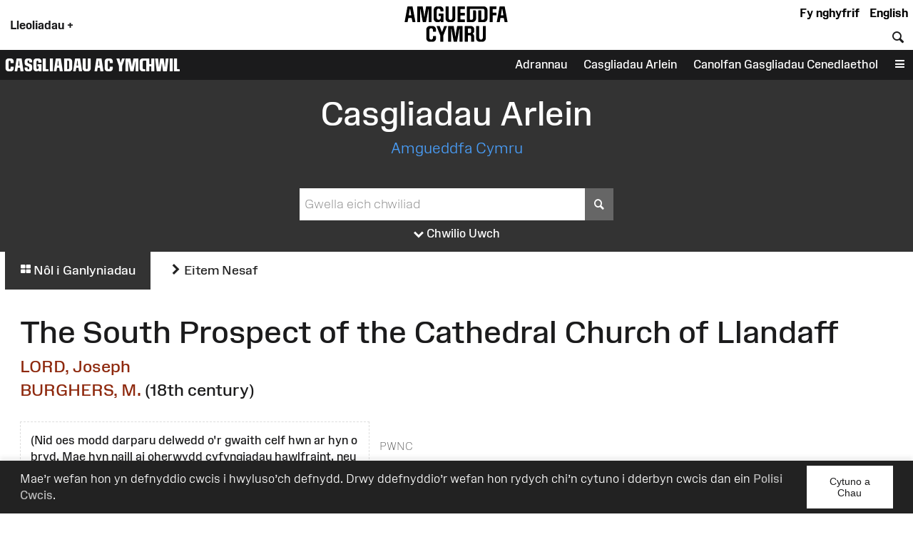

--- FILE ---
content_type: text/javascript;charset=UTF-8
request_url: https://amgueddfa.cymru/javascript/Themes:Amgueddfa:Header/
body_size: 302
content:
import Block from "/javascript/Javascript:JSBlock/";

export default class Block_Themes_Amgueddfa_Header extends Block {

    constructor(js_id, args, strings) {

        super(js_id, args, strings);

        this.locations_button = document.getElementById('header_locations_button');
        this.header_div = document.getElementById('page_header');

        if (this.locations_button) {
            this.locations_button.addEventListener('click', this.toggle_locations_menu.bind(this));
        }

        this.search_toggle = document.getElementById('header_search_toggle');

        if (this.search_toggle) {
            this.search_toggle.addEventListener('click', this.toggle_search_menu.bind(this));
        }

        this.locations_menu_open = false;
        this.search_menu_open = false;
    }

    toggle_locations_menu() {

        if (this.locations_menu_open == false) {
            this.show_locations_menu();
        }
        else {
            this.hide_locations_menu();
        }
    };


    toggle_search_menu() {

        if (this.search_menu_open == false) {
            this.show_search_menu();
        } else {
            this.hide_search_menu();
        }
    }

    show_search_menu() {

        Popup_menu.hide_menu();

        this.hide_locations_menu();

        this.search_menu_open = true;

        this.search_toggle.className = 'header_button icon-cancel';
        this.header_div.classList.add('search_menu_open');

        document.getElementById('header_search_field').focus();
    }

    hide_search_menu() {

        this.search_menu_open = false;

        this.search_toggle.className = 'header_button icon-search';
        this.header_div.classList.remove('search_menu_open');
    }

    show_locations_menu() {

        Popup_menu.hide_menu();

        this.hide_search_menu();

        this.header_div.classList.add('locations_menu_open');

        // show overlay
        var el = document.getElementById('locations_menu');
        el.style.display = 'block';

        document.getElementById('locations_button_icon').innerText = '—';

        // AmgueddfaCMS.track_analytics_event('Locations Menu', 'open', '', true);

        this.locations_menu_open = true;

    };

    hide_locations_menu() {

        this.header_div.classList.remove('locations_menu_open');

        // show overlay
        var el = document.getElementById('locations_menu');
        el.style.display = 'none';

        document.getElementById('locations_button_icon').innerText = '+';

        // AmgueddfaCMS.track_analytics_event('Locations Menu', 'close', '', true);

        this.locations_menu_open = false;
    };
}





--- FILE ---
content_type: text/javascript;charset=UTF-8
request_url: https://amgueddfa.cymru/javascript/Collections:Online/
body_size: 638
content:
import Block from "/javascript/Javascript:JSBlock/";
import axios from '/js/@bundled-es-modules/axios/axios.js';

export default class Block_Collections_Online extends Block {

    constructor(js_id, args, strings) {

        super(js_id, args, strings);
        this.block_name = 'Collections:Online';
        this.advanced_search_open = false;

        this.advanced_fields = {
            'free_text': 'string',
            'accession': 'accession',
            'database': 'database',
            'category': 'category',
            'identification': 'identification',
            'with_images': 'with_images'
        };

        // add event listeners
        if (this.args.search_tokens.length > 0) {

            var count = 0;
            for (var key in this.args.search_tokens) {

                (function () {
                    var k = key;
                    var i = count;

                    var el = document.getElementById('token_' + i);

                    if (el) {
                        el.addEventListener('click', function () {
                            Block_Collections_Online_CollectionsApi.remove_search_token(this.args.search_tokens[k].type, this.args.search_tokens[k].value);
                        }.bind(this));
                    }

                }.bind(this))();
                count++;
            }
        }
    }

    toggle_advanced_search() {
        if (this.advanced_search_open === false) {

            document.getElementById('collections_advanced_search_area').classList.add('open');
            document.getElementById('collections_basic_search_area').classList.remove('open');

            var spacers = document.querySelectorAll('.header_spacer')

            if (spacers) {
                spacers.forEach(function (el) {
                    el.style.flex = "2";
                });
            }

            this.advanced_search_open = true;
        } else {
            document.getElementById('collections_advanced_search_area').classList.remove('open');
            document.getElementById('collections_basic_search_area').classList.add('open');

            var spacers = document.querySelectorAll('.header_spacer')

            if (spacers) {
                document.querySelectorAll('.header_spacer').forEach(function (el) {
                    el.style.flex = "1";
                });
            }

            this.advanced_search_open = false;
        }

    }

    submit_advanced_search() {
        var tokens = [];

        // accession number
        for (var field in this.advanced_fields) {

            const field_el = document.getElementById(field);

            if (field_el.value !== '') {
                tokens.push({
                    'type': this.advanced_fields[field],
                    'value': field_el.value
                });

                //console.log(this.advanced_field[field]);

            }
        }

        if (tokens.length > 0) {
            Block_Collections_Online_CollectionsApi.add_search_tokens(tokens);
        }
    }

    set_results_view(view) {

        var strURL = AmgueddfaCMS.get_block_json_url('Collections:Online', {
            'action': 'set_results_view',
            'view': view
        });

        axios.get(strURL).then(res => {
            Block_Collections_Online_CollectionsApi.reload_search(res.data.new_url);
        });
    }
}





--- FILE ---
content_type: text/javascript;charset=UTF-8
request_url: https://amgueddfa.cymru/javascript/CookieBar/
body_size: 198
content:

import Block from "/javascript/Javascript:JSBlock/";

export default class Block_CookieBar extends Block {

    constructor(js_id, args, strings) {

        super(js_id, args, strings);

        this.days = 364;
        this.bar_el = document.getElementById('cookie_bar');

        var el = document.getElementById('cookie_bar_agree_button');
        if (el) {
            el.addEventListener('click', this.click_agree.bind(this));
            window.addEventListener('resize', this.move_bar_to_bottom.bind(this));
            this.move_bar_to_bottom();
        }
    }

    click_agree() {

        var time = new Date();
        var tempTime = time.getTime() + (this.days * 24 * 60 * 60 * 1000);

        time.setTime(tempTime);
        document.cookie = 'agree_cookies=true;expires=' + time.toGMTString() + ';path=/';

        // hide the bar
        var cookie_bar = document.getElementById('cookie_bar');

        //console.log(cookie_bar);
        cookie_bar.style.display = "none";

        // remove event listeners
        el.removeEventListener('click', this.click_agree.bind(this));
        window.removeEventListener('resize', this.move_bar_to_bottom.bind(this));
    }

    // place cookie bar at the bottom
    move_bar_to_bottom() {
        this.bar_el.style.top = (window.innerHeight - this.bar_el.clientHeight) + 'px';
    }
}



